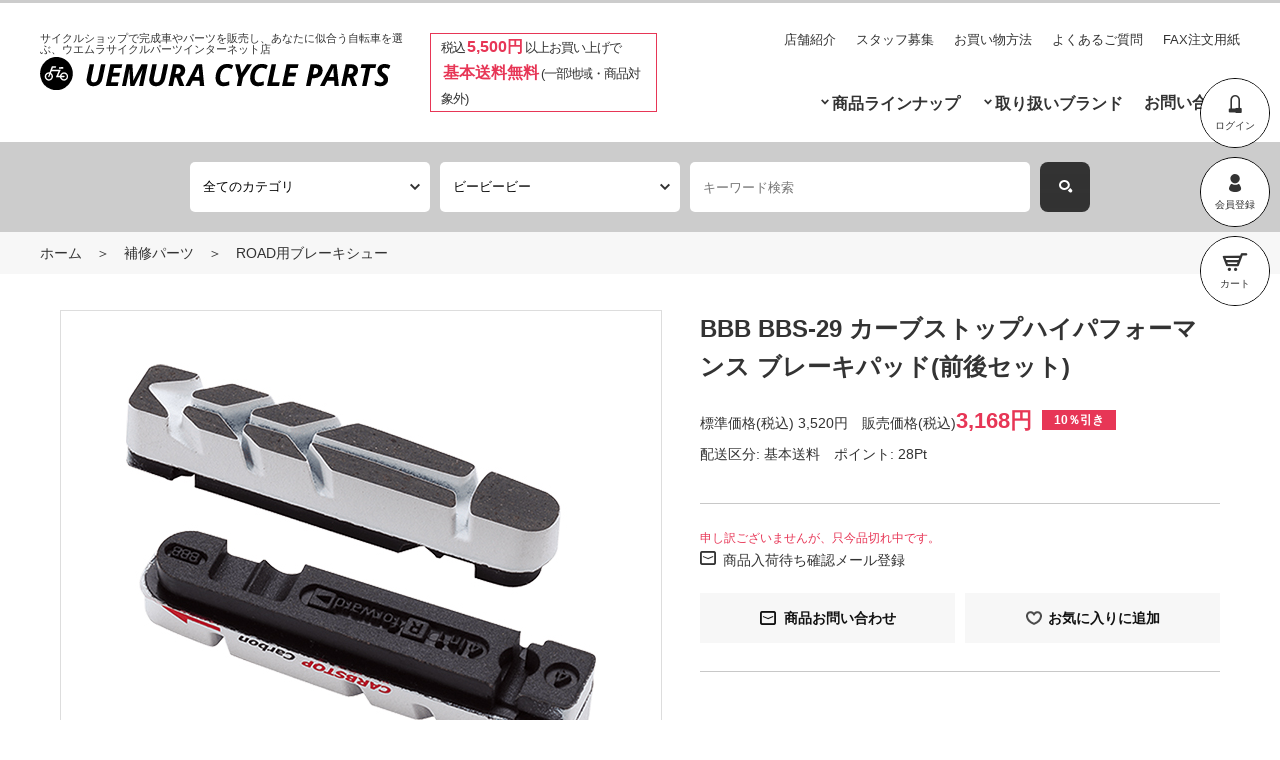

--- FILE ---
content_type: text/html; charset=UTF-8
request_url: https://uemura-cycle.com/products/detail.php?product_id=100192
body_size: 88173
content:
<!DOCTYPE html>
<html lang="ja">
<head>
<meta charset="utf-8">
<meta name="viewport" content="width=device-width,initial-scale=1.0">
<title>ウエムラサイクルパーツインターネット店 / BBB BBS-29 カーブストップハイパフォーマンス ブレーキパッド(前後セット)</title>
    <meta name="author" content="有限会社ウエムラサイクルパーツ" />
<link rel="shortcut icon" href="/user_data/packages/uemuracycle200/img/common/favicon.ico" />
<link rel="icon" type="image/vnd.microsoft.icon" href="/user_data/packages/uemuracycle200/img/common/favicon.ico" />
<link rel="stylesheet" href="/js/jquery.colorbox/colorbox.css" type="text/css" media="all" />
<link href="https://fonts.googleapis.com/css?family=Oswald" rel="stylesheet" />
<link rel="stylesheet" href="/user_data/packages/uemuracycle200/css/slick.css" type="text/css" media="all" />
<link rel="stylesheet" href="/user_data/packages/uemuracycle200/css/slick-theme.css" type="text/css" media="all" />
<link rel="stylesheet" href="/user_data/packages/uemuracycle200/css/style.css" type="text/css" media="all" />
    <link rel="stylesheet" href="/js/jquery.ui/theme/jquery.ui.core.css" type="text/css" media="all" />
    <link rel="stylesheet" href="/js/jquery.ui/theme/jquery.ui.tooltip.css" type="text/css" media="all" />
    <link rel="stylesheet" href="/js/jquery.ui/theme/jquery.ui.theme.css" type="text/css" media="all" />
<link rel="alternate" type="application/rss+xml" title="RSS" href="https://uemura-cycle.com/rss/" />
<!--[if lt IE 9]>
<script src="/js/jquery-1.11.1.min.js"></script>
<![endif]-->
<!--[if gte IE 9]><!-->
<script type="text/javascript" src="/js/jquery-2.1.1.min.js"></script>
<!--<![endif]-->
<script type="text/javascript" src="/js/eccube.js"></script>
<!-- #2342 次期メジャーバージョン(2.14)にてeccube.legacy.jsは削除予定.モジュール、プラグインの互換性を考慮して2.13では残します. -->
<script type="text/javascript" src="/js/eccube.legacy.js"></script>
<script type="text/javascript" src="/js/jquery.colorbox/jquery.colorbox-min.js"></script>

<script type="text/javascript" src="/user_data/packages/uemuracycle200/js/vendor.js"></script>
<script type="text/javascript" src="/user_data/packages/uemuracycle200/js/main.js"></script>

<script type="text/javascript">//<![CDATA[
    eccube.classCategories = {"__unselected":{"__unselected":{"name":"\u9078\u629e\u3057\u3066\u304f\u3060\u3055\u3044","product_class_id":"100192","product_type":"1"}},"__unselected2":{"#":{"classcategory_id2":"","name":"\u9078\u629e\u3057\u3066\u304f\u3060\u3055\u3044"},"#0":{"classcategory_id2":"0","name":" (\u54c1\u5207\u308c\u4e2d)","stock_find":false,"price01":"3,520","price02":"3,168","point":"28","product_code":"BBB-0000000119","product_class_id":"100192","product_type":"1"}}};function lnOnLoad()
        {}
    $(function(){
        lnOnLoad();
    });
//]]></script>


<!-- Global site tag (gtag.js) - Google Analytics -->
<script async src="https://www.googletagmanager.com/gtag/js?id=UA-11026091-1"></script>
<script async src="https://www.googletagmanager.com/gtag/js?id=UA-185246039-1"></script>
<script>
  window.dataLayer = window.dataLayer || [];
  function gtag(){dataLayer.push(arguments);}
  gtag('js', new Date());

  gtag('config', 'UA-11026091-1');
  gtag('config', 'UA-185246039-1');
</script>

</head>

<!-- ▼BODY部 スタート -->
<!-- site_main.tpl -->
<body class="LC_Page_Products_Detail"><noscript><p>JavaScript を有効にしてご利用下さい.</p></noscript><div class="frame_outer">
<!--header.tpl-->
<header id="global_header"><div class="sp_fixed"><div class="container" id="global_header_fixed"><div class="logo"><h1>サイクルショップで完成車やパーツを販売し、<br class="is_sp">あなたに似合う自転車を選ぶ、<br class="is_sp">ウエムラサイクルパーツインターネット店</h1><div class="image"><a href="https://uemura-cycle.com/" id="header-log"><img src="/user_data/packages/uemuracycle200/img/logo_black.svg" alt="ウエムラサイクルパーツインターネット店/商品詳細ページ" /></a></div></div><div class="campaign">税込<strong>5,500円</strong>以上お買い上げで<br><strong>基本送料無料</strong>(一部地域・商品対象外)</div><div id="hum_btn"></div><div class="navis" id="global_navis"><nav class="sub_navi"><ul>
	<li><a href="https://uemura-cycle.com/user_data/shop.php">店舗紹介</a></li>
	<li><a href="https://uemura-cycle.com/user_data/recruit.php">スタッフ募集</a></li>
	<li><a href="https://uemura-cycle.com/user_data/order.php">お買い物方法</a></li>
	<li><a href="https://uemura-cycle.com/user_data/faq.php">よくあるご質問</a></li>
	<li><a target="_blank" href="http://uemura-cycle.com/user_data/fax/fax.html">FAX注文用紙</a></li>
</ul></nav><div id="header_navi"><ul><li class="login"><a href="https://uemura-cycle.com/mypage/login.php"><span class="icon icon-login"></span><span class="title">ログイン</span></a></li><li class="entry"><a href="/entry/kiyaku.php"><span class="icon icon-mypage"></span><span class="title">会員登録</span></a></li><li class="cart"><a href="https://uemura-cycle.com/cart/"><span class="icon icon-cart"></span><span class="title">カート</span></a></li></ul></div><nav class="main_navi"><!-- main_navi.tpl -->
<ul>
	<li class="lineup"><a>商品ラインナップ</a><!-- mouse_over_lineup.tpl -->
<div id="mouse_over_lineup">
	<nav>
				<a href="https://uemura-cycle.com/user_data/category_1.php" class="item">
			<img src="/user_data/img/lineup_circle_icon/complete_bike.png" alt="完成車">
			<div class="text">
				<p class="en">COMPLETE BIKE</p>
				<p class="jp">完成車</p>
			</div>
		</a>

		<a href="https://uemura-cycle.com/user_data/category_2.php" class="item">
			<img src="/user_data/img/lineup_circle_icon/frame.png" alt="フレーム">
			<div class="text">
				<p class="en">FRAME</p>
				<p class="jp">フレーム</p>
			</div>
		</a>

		<a href="https://uemura-cycle.com/user_data/category_33.php" class="item">
			<img src="/user_data/img/lineup_circle_icon/road_parts.png" alt="ロード用パーツ">
			<div class="text">
				<p class="en">ROAD PARTS</p>
				<p class="jp">ロード用パーツ</p>
			</div>
		</a>

		<a href="https://uemura-cycle.com/user_data/category_34.php" class="item">
			<img src="/user_data/img/lineup_circle_icon/mtb_parts.png" alt="マウンテン用パーツ">
			<div class="text">
				<p class="en">MTB PARTS</p>
				<p class="jp">マウンテン用パーツ</p>
			</div>
		</a>

		<a href="https://uemura-cycle.com/user_data/category_35_1.php" class="item">
			<img src="/user_data/img/lineup_circle_icon/minivelo_parts.png" alt="小径車用パーツ">
			<div class="text">
				<p class="en">MINI VELO PARTS</p>
				<p class="jp">小径車用パーツ</p>
			</div>
		</a>

		<a href="https://uemura-cycle.com/user_data/category_35_2.php" class="item">
			<img src="/user_data/img/lineup_circle_icon/singlespeed_parts.png" alt="シングルスピードパーツ">
			<div class="text">
				<p class="en">SINGLE SPEED PARTS</p>
				<p class="jp">シングルスピードパーツ</p>
			</div>
		</a>

		<a href="https://uemura-cycle.com/user_data/category_4.php" class="item">
			<img src="/user_data/img/lineup_circle_icon/wheel.png" alt="ホイール関連">
			<div class="text">
				<p class="en">WHEEL</p>
				<p class="jp">ホイール関連</p>
			</div>
		</a>

		<a href="https://uemura-cycle.com/user_data/category_5.php#roadbike" class="item">
			<img src="/user_data/img/lineup_circle_icon/road_tire.png" alt="タイヤ〈ロード用〉">
			<div class="text">
				<p class="en">ROAD TIRE</p>
				<p class="jp">タイヤ〈ロード用〉</p>
			</div>
		</a>

		<a href="https://uemura-cycle.com/user_data/category_5.php#mountainbike" class="item">
			<img src="/user_data/img/lineup_circle_icon/mtb_tire.png" alt="タイヤ〈マウンテン用〉">
			<div class="text">
				<p class="en">MTB TIRE</p>
				<p class="jp">タイヤ〈マウンテン用〉</p>
			</div>
		</a>

		<a href="https://uemura-cycle.com/user_data/category_66.php" class="item">
			<img src="/user_data/img/lineup_circle_icon/minivelo_tire.png" alt="タイヤ〈小径車用〉">
			<div class="text">
				<p class="en">MINI VELO TIRE</p>
				<p class="jp">タイヤ〈小径車用〉</p>
			</div>
		</a>

		<a href="https://uemura-cycle.com/user_data/category_6.php" class="item">
			<img src="/user_data/img/lineup_circle_icon/saddle.png" alt="サドル">
			<div class="text">
				<p class="en">SADDLE</p>
				<p class="jp">サドル</p>
			</div>
		</a>

		<a href="https://uemura-cycle.com/user_data/category_11.php" class="item">
			<img src="/user_data/img/lineup_circle_icon/cycling_wear.png" alt="サイクルウェア">
			<div class="text">
				<p class="en">CYCLING WEAR</p>
				<p class="jp">サイクルウェア</p>
			</div>
		</a>

		<a href="https://uemura-cycle.com/user_data/category_9.php" class="item">
			<img src="/user_data/img/lineup_circle_icon/helmet.png" alt="ヘルメット">
			<div class="text">
				<p class="en">HELMET</p>
				<p class="jp">ヘルメット</p>
			</div>
		</a>

		<a href="https://uemura-cycle.com/user_data/category_10.php" class="item">
			<img src="/user_data/img/lineup_circle_icon/eye_wear.png" alt="アイウェア">
			<div class="text">
				<p class="en">EYE WEAR</p>
				<p class="jp">アイウェア</p>
			</div>
		</a>

		<a href="https://uemura-cycle.com/user_data/category_12.php" class="item">
			<img src="/user_data/img/lineup_circle_icon/shoes.png" alt="サイクルシューズ">
			<div class="text">
				<p class="en">SHOES</p>
				<p class="jp">サイクルシューズ</p>
			</div>
		</a>

		<a href="https://uemura-cycle.com/user_data/category_13.php" class="item">
			<img src="/user_data/img/lineup_circle_icon/cycling_bag.png" alt="バッグ・輪行袋">
			<div class="text">
				<p class="en">CYCLING BAG</p>
				<p class="jp">バッグ・輪行袋</p>
			</div>
		</a>

		<a href="https://uemura-cycle.com/user_data/category_7.php" class="item">
			<img src="/user_data/img/lineup_circle_icon/accessory.png" alt="アクセサリー全般">
			<div class="text">
				<p class="en">ACCESSORY</p>
				<p class="jp">アクセサリー全般</p>
			</div>
		</a>

		<a href="https://uemura-cycle.com/user_data/category_83_84_85.php" class="item">
			<img src="/user_data/img/lineup_circle_icon/light.png" alt="ライト">
			<div class="text">
				<p class="en">LIGHT</p>
				<p class="jp">ライト</p>
			</div>
		</a>

		<a href="https://uemura-cycle.com/user_data/category_190.php" class="item">
			<img src="/user_data/img/lineup_circle_icon/pump.png" alt="ポンプ">
			<div class="text">
				<p class="en">PUMP</p>
				<p class="jp">ポンプ</p>
			</div>
		</a>

		<a href="https://uemura-cycle.com/user_data/category_77.php" class="item">
			<img src="/user_data/img/lineup_circle_icon/cycling_meter.png" alt="サイクルコンピュータ">
			<div class="text">
				<p class="en">CYCLING METER</p>
				<p class="jp">サイクルコンピュータ</p>
			</div>
		</a>

		<a href="https://uemura-cycle.com/user_data/category_8.php" class="item">
			<img src="/user_data/img/lineup_circle_icon/trainer.png" alt="ホームトレーナー">
			<div class="text">
				<p class="en">TRAINER</p>
				<p class="jp">ホームトレーナー</p>
			</div>
		</a>

		<a href="https://uemura-cycle.com/user_data/category_14.php#chemical" class="item">
			<img src="/user_data/img/lineup_circle_icon/chemical.png" alt="ケミカル">
			<div class="text">
				<p class="en">CHEMICAL</p>
				<p class="jp">ケミカル</p>
			</div>
		</a>

		<a href="https://uemura-cycle.com/user_data/category_15.php" class="item">
			<img src="/user_data/img/lineup_circle_icon/repair_parts.png" alt="補修パーツ">
			<div class="text">
				<p class="en">REPAIR PARTS</p>
				<p class="jp">補修パーツ</p>
			</div>
		</a>

		<a href="https://uemura-cycle.com/user_data/category_14.php#bicycletools" class="item">
			<img src="/user_data/img/lineup_circle_icon/maintenance_tool.png" alt="工具（携帯工具）">
			<div class="text">
				<p class="en">MAINTENANCE TOOL</p>
				<p class="jp">工具（携帯工具）</p>
			</div>
		</a>

		<a href="https://uemura-cycle.com/user_data/category_16.php" class="item">
			<img src="/user_data/img/lineup_circle_icon/supliment.png" alt="ボディメンテナンス">
			<div class="text">
				<p class="en">SUPLIMENT</p>
				<p class="jp">ボディメンテナンス</p>
			</div>
		</a>

		<a href="https://uemura-cycle.com/products/list.php?mode=search&search_category_id=17" class="item">
			<img src="/user_data/img/lineup_circle_icon/price.png" alt="工賃">
			<div class="text">
				<p class="en">PRICE</p>
				<p class="jp">工賃</p>
			</div>
		</a>

		<a href="https://uemura-cycle.com/user_data/category_18.php" class="item">
			<img src="/user_data/img/lineup_circle_icon/sale.png" alt="セール">
			<div class="text">
				<p class="en">SALE</p>
				<p class="jp">セール</p>
			</div>
		</a>


	</nav>
</div></li>
	<li class="brand"><a href="https://uemura-cycle.com/user_data/brand_all.php">取り扱いブランド</a></li>
	<li><a href="https://uemura-cycle.com/contact/index.php">お問い合わせ</a></li>
</ul></nav></div></div></div><div id="header_search"><!-- ▼商品検索 -->
<form name="search_form" id="search_form" method="get" action="/products/list.php"><input type="hidden" name="mode" value="search" /><input type="hidden" name="search_category_id" value=""><div id="category_search" class="search_form-item"><select id="category_id_1" data-level="1" data-search-level="2" class="box145" ><option label="全てのカテゴリ" value="">全てのカテゴリ</option></select></div><div id="category_row_2" class="search_form-item category_search_sub" style="display: none;"><select id="category_id_2" data-level="2" data-search-level="3"></select></div><div id="category_row_3" class="search_form-item category_search_sub" style="display: none;"><select id="category_id_3" data-level="3" data-search-level="4"></select></div><div id="category_row_4" class="search_form-item category_search_sub" style="display: none;"><select id="category_id_4" data-level="4" data-search-level=""></select></div><div id="brand_search" class="search_form-item"><select name="search_maker_id" class="box145" ><option label="全てのブランド" value="">全てのブランド</option><option label="エリートホイール" value="605">エリートホイール</option>
<option label="ユーラック" value="604">ユーラック</option>
<option label="ウィンスペース" value="603">ウィンスペース</option>
<option label="ウナス" value="602">ウナス</option>
<option label="クリックバルブ" value="601">クリックバルブ</option>
<option label="ティーイーシーチェーン" value="600">ティーイーシーチェーン</option>
<option label="モラティー" value="599">モラティー</option>
<option label="ネペスト" value="598">ネペスト</option>
<option label="キャニオン" value="597">キャニオン</option>
<option label="オニキスレーシング" value="596">オニキスレーシング</option>
<option label="オーバーファースト" value="595">オーバーファースト</option>
<option label="ポートランドデザインワークス" value="594">ポートランドデザインワークス</option>
<option label="ミッション" value="593">ミッション</option>
<option label="ガルファー" value="592">ガルファー</option>
<option label="ピッコラ" value="590">ピッコラ</option>
<option label="ヴィアトップス" value="589">ヴィアトップス</option>
<option label="イオミック" value="588">イオミック</option>
<option label="ソフト99" value="587">ソフト99</option>
<option label="サイクプラス" value="585">サイクプラス</option>
<option label="キングケージ" value="584">キングケージ</option>
<option label="ホイールトップ" value="583">ホイールトップ</option>
<option label="イーエムサイクルズ" value="582">イーエムサイクルズ</option>
<option label="フジチカ" value="578">フジチカ</option>
<option label="カーボンドライジャパン" value="577">カーボンドライジャパン</option>
<option label="エスピーコネクト" value="576">エスピーコネクト</option>
<option label="浜理薬品栄養科学株式会社" value="572">浜理薬品栄養科学株式会社</option>
<option label="パッシエ" value="571">パッシエ</option>
<option label="マージーン" value="570">マージーン</option>
<option label="ビットリアシューズ" value="569">ビットリアシューズ</option>
<option label="マグオン" value="568">マグオン</option>
<option label="日邦電機株式会社" value="567">日邦電機株式会社</option>
<option label="アローホェア" value="566">アローホェア</option>
<option label="ネスト" value="563">ネスト</option>
<option label="ノグ" value="562">ノグ</option>
<option label="グッドイヤー" value="559">グッドイヤー</option>
<option label="タイヤグライダー" value="556">タイヤグライダー</option>
<option label="ソン ナベンダイナモ" value="553">ソン ナベンダイナモ</option>
<option label="ファベロ" value="552">ファベロ</option>
<option label="iGPスポーツ" value="551">iGPスポーツ</option>
<option label="チャプター2" value="549">チャプター2</option>
<option label="イコール" value="547">イコール</option>
<option label="コーダーブルーム" value="546">コーダーブルーム</option>
<option label="ダブルティービー" value="544">ダブルティービー</option>
<option label="クローダー" value="543">クローダー</option>
<option label="レーブ" value="542">レーブ</option>
<option label="シュアラスター" value="541">シュアラスター</option>
<option label="エムビーケー" value="539">エムビーケー</option>
<option label="ベスビー" value="537">ベスビー</option>
<option label="ブルボン" value="532">ブルボン</option>
<option label="モルテン" value="531">モルテン</option>
<option label="ニッコー" value="527">ニッコー</option>
<option label="ウエンドワックスワークス" value="526">ウエンドワックスワークス</option>
<option label="サリス" value="525">サリス</option>
<option label="日泉ケーブル" value="524">日泉ケーブル</option>
<option label="大久保製作所" value="523">大久保製作所</option>
<option label="エクスプローバ" value="517">エクスプローバ</option>
<option label="ウルフトゥース" value="516">ウルフトゥース</option>
<option label="タイヤキー" value="513">タイヤキー</option>
<option label="スーパービー" value="509">スーパービー</option>
<option label="ストロング" value="508">ストロング</option>
<option label="スミス" value="507">スミス</option>
<option label="サトリ" value="504">サトリ</option>
<option label="ライドオアシス" value="503">ライドオアシス</option>
<option label="リデア" value="502">リデア</option>
<option label="レックマウント" value="500">レックマウント</option>
<option label="パルミースポーツ" value="497">パルミースポーツ</option>
<option label="オルベア" value="495">オルベア</option>
<option label="オークリー" value="494">オークリー</option>
<option label="ノーブランド" value="493">ノーブランド</option>
<option label="ココロケア" value="486">ココロケア</option>
<option label="ギー" value="480">ギー</option>
<option label="ジャイアント" value="477">ジャイアント</option>
<option label="フィドロック" value="473">フィドロック</option>
<option label="イーエスアイグリップ" value="472">イーエスアイグリップ</option>
<option label="ドットアウト" value="471">ドットアウト</option>
<option label="ディーエムアール" value="470">ディーエムアール</option>
<option label="ダボス" value="469">ダボス</option>
<option label="チクロリネア" value="466">チクロリネア</option>
<option label="ケーンクリーク" value="465">ケーンクリーク</option>
<option label="アロフライ" value="460">アロフライ</option>
<option label="アイキャン" value="458">アイキャン</option>
<option label="ギザプロダクツ" value="456">ギザプロダクツ</option>
<option label="ギザプロダクツ" value="455">ギザプロダクツ</option>
<option label="ジップ" value="453">ジップ</option>
<option label="アールエイチプラス" value="452">アールエイチプラス</option>
<option label="ゼファール" value="451">ゼファール</option>
<option label="ズーニマル" value="449">ズーニマル</option>
<option label="ゼンティス" value="443">ゼンティス</option>
<option label="ウィッシュボーン" value="438">ウィッシュボーン</option>
<option label="ウェルゴ" value="435">ウェルゴ</option>
<option label="ワコーズ" value="433">ワコーズ</option>
<option label="ワフーフィットネス" value="432">ワフーフィットネス</option>
<option label="ビバ" value="429">ビバ</option>
<option label="ヴィットリア" value="428">ヴィットリア</option>
<option label="ビジョン" value="427">ビジョン</option>
<option label="ヴェノ" value="426">ヴェノ</option>
<option label="ヴェロフレックス" value="421">ヴェロフレックス</option>
<option label="ベロシティー" value="420">ベロシティー</option>
<option label="ファウデ" value="417">ファウデ</option>
<option label="ウベックス" value="415">ウベックス</option>
<option label="チューフォ" value="406">チューフォ</option>
<option label="トライゴン" value="402">トライゴン</option>
<option label="トピーク" value="399">トピーク</option>
<option label="トラディツィオーネ" value="398">トラディツィオーネ</option>
<option label="トーケン" value="396">トーケン</option>
<option label="ティーエヌアイ" value="395">ティーエヌアイ</option>
<option label="タイオガ" value="394">タイオガ</option>
<option label="タイム" value="393">タイム</option>
<option label="ティンバックツー" value="392">ティンバックツー</option>
<option label="トムソン" value="390">トムソン</option>
<option label="サーモス" value="387">サーモス</option>
<option label="ターン" value="385">ターン</option>
<option label="タテ" value="382">タテ</option>
<option label="タンゲ" value="381">タンゲ</option>
<option label="タックス" value="379">タックス</option>
<option label="タクリーノ" value="378">タクリーノ</option>
<option label="ティーエー" value="377">ティーエー</option>
<option label="ティーワン" value="376">ティーワン</option>
<option label="スイスストップ" value="375">スイスストップ</option>
<option label="スパカズ" value="371">スパカズ</option>
<option label="スギノ" value="370">スギノ</option>
<option label="スラム" value="368">スラム</option>
<option label="スポーツフル" value="363">スポーツフル</option>
<option label="スピードプレイ" value="361">スピードプレイ</option>
<option label="ソーヨー" value="359">ソーヨー</option>
<option label="エスケーエス" value="356">エスケーエス</option>
<option label="シリカ" value="352">シリカ</option>
<option label="シディ" value="350">シディ</option>
<option label="シマノプロ" value="349">シマノプロ</option>
<option label="シマノ" value="348">シマノ</option>
<option label="セラエスエムピー" value="343">セラエスエムピー</option>
<option label="セラロイヤル" value="342">セラロイヤル</option>
<option label="セライタリア" value="341">セライタリア</option>
<option label="セライタリア" value="340">セライタリア</option>
<option label="セラアナトミカ" value="338">セラアナトミカ</option>
<option label="スコット" value="337">スコット</option>
<option label="シーコン" value="336">シーコン</option>
<option label="シュワルベ" value="335">シュワルベ</option>
<option label="サンマルコ" value="332">サンマルコ</option>
<option label="ローター" value="328">ローター</option>
<option label="ロルフプリマ" value="326">ロルフプリマ</option>
<option label="ライジング" value="323">ライジング</option>
<option label="リクセンカウル" value="322">リクセンカウル</option>
<option label="リッチー" value="321">リッチー</option>
<option label="リドレー" value="320">リドレー</option>
<option label="レイノルズ" value="318">レイノルズ</option>
<option label="レスポ" value="315">レスポ</option>
<option label="レーコン" value="313">レーコン</option>
<option label="レースワン" value="311">レースワン</option>
<option label="キュービクル" value="310">キュービクル</option>
<option label="プロロゴ" value="307">プロロゴ</option>
<option label="プロファイルデザイン" value="306">プロファイルデザイン</option>
<option label="プレミア" value="305">プレミア</option>
<option label="プラクシスワークス" value="304">プラクシスワークス</option>
<option label="ピレリ" value="295">ピレリ</option>
<option label="パールイズミ" value="289">パールイズミ</option>
<option label="パークツール" value="288">パークツール</option>
<option label="パナレーサー" value="287">パナレーサー</option>
<option label="パルミー" value="286">パルミー</option>
<option label="オーストリッチ" value="280">オーストリッチ</option>
<option label="オルトリーブ" value="279">オルトリーブ</option>
<option label="ワンバイエス" value="276">ワンバイエス</option>
<option label="マルト" value="275">マルト</option>
<option label="オージーケーカブト" value="274">オージーケーカブト</option>
<option label="オーディーアイ" value="273">オーディーアイ</option>
<option label="ヌーボ" value="272">ヌーボ</option>
<option label="ノバテック" value="271">ノバテック</option>
<option label="ノーチューブス" value="270">ノーチューブス</option>
<option label="ニットー" value="268">ニットー</option>
<option label="ナリー二" value="263">ナリー二</option>
<option label="マックオフ" value="258">マックオフ</option>
<option label="ミスターコントロール" value="256">ミスターコントロール</option>
<option label="モーガンブルー" value="254">モーガンブルー</option>
<option label="三ヶ島" value="251">三ヶ島</option>
<option label="ミノウラ" value="250">ミノウラ</option>
<option label="マイクロクリアスポーツ" value="248">マイクロクリアスポーツ</option>
<option label="ミシュラン" value="247">ミシュラン</option>
<option label="ミケ" value="246">ミケ</option>
<option label="メット" value="244">メット</option>
<option label="メリダ" value="243">メリダ</option>
<option label="メイタン" value="242">メイタン</option>
<option label="マキシス" value="239">マキシス</option>
<option label="マビック" value="237">マビック</option>
<option label="マジィ" value="236">マジィ</option>
<option label="マジックワン" value="234">マジックワン</option>
<option label="ルック" value="230">ルック</option>
<option label="リザードスキンズ" value="229">リザードスキンズ</option>
<option label="リマール" value="228">リマール</option>
<option label="レザイン" value="225">レザイン</option>
<option label="ルコックスポルティフ" value="223">ルコックスポルティフ</option>
<option label="レーザー" value="222">レーザー</option>
<option label="ラピエール" value="221">ラピエール</option>
<option label="クレ" value="220">クレ</option>
<option label="クリプトナイト" value="217">クリプトナイト</option>
<option label="ケイエムシー" value="213">ケイエムシー</option>
<option label="キンリン" value="212">キンリン</option>
<option label="ケーエッジ" value="209">ケーエッジ</option>
<option label="ケーシーエヌシー" value="208">ケーシーエヌシー</option>
<option label="カスク" value="207">カスク</option>
<option label="カーマー" value="205">カーマー</option>
<option label="カロイ" value="204">カロイ</option>
<option label="イズミ" value="199">イズミ</option>
<option label="アイティーエム" value="198">アイティーエム</option>
<option label="アイエスエム" value="197">アイエスエム</option>
<option label="アイアールシー" value="196">アイアールシー</option>
<option label="イノテック" value="192">イノテック</option>
<option label="井村屋" value="189">井村屋</option>
<option label="イベラ" value="186">イベラ</option>
<option label="ホーザン" value="183">ホーザン</option>
<option label="ホシスポーク" value="182">ホシスポーク</option>
<option label="エイチケーケー" value="181">エイチケーケー</option>
<option label="ヒラメ" value="180">ヒラメ</option>
<option label="ヘッド" value="177">ヘッド</option>
<option label="ハッタ" value="176">ハッタ</option>
<option label="グランジ" value="171">グランジ</option>
<option label="ゴールドウィン" value="168">ゴールドウィン</option>
<option label="グリコ" value="166">グリコ</option>
<option label="ギザプロダクツ" value="165">ギザプロダクツ</option>
<option label="ジーヨ" value="164">ジーヨ</option>
<option label="ジロ" value="163">ジロ</option>
<option label="ジオス" value="162">ジオス</option>
<option label="ジアックス" value="158">ジアックス</option>
<option label="ガーミン" value="156">ガーミン</option>
<option label="ガンウェル" value="154">ガンウェル</option>
<option label="フルクラム" value="152">フルクラム</option>
<option label="フジ" value="151">フジ</option>
<option label="エフエスエー" value="150">エフエスエー</option>
<option label="フィジーク" value="143">フィジーク</option>
<option label="フィニッシュライン" value="142">フィニッシュライン</option>
<option label="ファストフォワード" value="140">ファストフォワード</option>
<option label="フェルト" value="139">フェルト</option>
<option label="フィードバックスポーツ" value="138">フィードバックスポーツ</option>
<option label="エバーズ" value="135">エバーズ</option>
<option label="エルゴン" value="130">エルゴン</option>
<option label="エンヴィ" value="129">エンヴィ</option>
<option label="エリート" value="125">エリート</option>
<option label="エフェットマリポーザ" value="124">エフェットマリポーザ</option>
<option label="イーストン" value="120">イーストン</option>
<option label="ディズナ" value="119">ディズナ</option>
<option label="ディーティースイス" value="117">ディーティースイス</option>
<option label="ダイアコンペ" value="110">ダイアコンペ</option>
<option label="ドイター" value="108">ドイター</option>
<option label="デローザ" value="107">デローザ</option>
<option label="デルタ" value="106">デルタ</option>
<option label="ディフィート" value="105">ディフィート</option>
<option label="デダチャイ" value="104">デダチャイ</option>
<option label="デダ" value="103">デダ</option>
<option label="ダッシュサイクルズ" value="102">ダッシュサイクルズ</option>
<option label="ダホン" value="101">ダホン</option>
<option label="サイクルプロ" value="98">サイクルプロ</option>
<option label="クロップス" value="95">クロップス</option>
<option label="クランクブラザーズ" value="92">クランクブラザーズ</option>
<option label="コラテック" value="91">コラテック</option>
<option label="コントロールテック" value="89">コントロールテック</option>
<option label="コンチネンタル" value="88">コンチネンタル</option>
<option label="コルナゴ" value="86">コルナゴ</option>
<option label="チネリ" value="82">チネリ</option>
<option label="クリスキング" value="81">クリスキング</option>
<option label="チャレンジ" value="78">チャレンジ</option>
<option label="サーベロ" value="77">サーベロ</option>
<option label="セラミックスピード" value="76">セラミックスピード</option>
<option label="キャットアイ" value="73">キャットアイ</option>
<option label="カステリ" value="72">カステリ</option>
<option label="カンパニョーロ" value="67">カンパニョーロ</option>
<option label="キャメルバック" value="66">キャメルバック</option>
<option label="シースリーフィット" value="65">シースリーフィット</option>
<option label="ブライトン" value="64">ブライトン</option>
<option label="ブルックス" value="63">ブルックス</option>
<option label="ブロンプトン" value="62">ブロンプトン</option>
<option label="ブリヂストン" value="61">ブリヂストン</option>
<option label="ベックオン" value="59">ベックオン</option>
<option label="ボレー" value="57">ボレー</option>
<option label="ビーエムシー" value="56">ビーエムシー</option>
<option label="ブラックバーン" value="54">ブラックバーン</option>
<option label="バイクハンド" value="50">バイクハンド</option>
<option label="ビアンキ" value="45">ビアンキ</option>
<option label="ベル" value="43">ベル</option>
<option label="ビービービー" value="40">ビービービー</option>
<option label="バッソ" value="34">バッソ</option>
<option label="エヴァディオ" value="32">エヴァディオ</option>
<option label="アスチュート" value="30">アスチュート</option>
<option label="アソス" value="29">アソス</option>
<option label="アスセイバーズ" value="28">アスセイバーズ</option>
<option label="アピス" value="23">アピス</option>
<option label="アピデュラ" value="22">アピデュラ</option>
<option label="アンカー" value="20">アンカー</option>
<option label="アリゲーター" value="17">アリゲーター</option>
<option label="アレックスリム" value="15">アレックスリム</option>
<option label="アキワールド" value="14">アキワールド</option>
<option label="アデプト" value="10">アデプト</option>
<option label="アブス" value="6">アブス</option>
<option label="スリーティー" value="3">スリーティー</option>
</select></div><div id="keyword_search" class="search_form-item"><input type="text" name="search_name" class="box140" maxlength="50" value="" placeholder="キーワード検索" /><button name="search"></button></div></form><script type="text/javascript">var isSearchMaker = false;</script>

<script type="text/javascript">
	$(function(){
							sessionStorage.setItem('uemura_search_maker_id',40);
										
		if(sessionStorage.getItem('uemura_search_category_id')) {
			getMakerList(sessionStorage.getItem('uemura_search_category_id'));
			$('[name="search_category_id"]').val(sessionStorage.getItem('uemura_search_category_id'));
		}else{
			getMakerList(0);
		}

		if (isSearchMaker == false) {
			if(sessionStorage.getItem('uemura_search_maker_id')) {
				getCategoryList(sessionStorage.getItem('uemura_search_maker_id'));
				$('[name="search_maker_id"]').val(sessionStorage.getItem('uemura_search_maker_id'));
			}
		}

		var cateItem1 = sessionStorage.getItem('uemura_search_category_id_level1');
		var cateItem2 = sessionStorage.getItem('uemura_search_category_id_level2');
		var cateItem3 = sessionStorage.getItem('uemura_search_category_id_level3');
		var cateItem4 = sessionStorage.getItem('uemura_search_category_id_level4');

		$('#category_row_2').hide();
		$('#category_row_3').hide();
		$('#category_row_4').hide();
		getCategoryList(0, 1 ,0);
		if (cateItem1 != '' && cateItem1 != 'null' && cateItem1 != null) {
			$('#category_id_1').val(cateItem1);
			getCategoryList(
				sessionStorage.getItem('uemura_search_maker_id'),
				2,
				cateItem1);
		}
		if (cateItem2 != '' && cateItem2 != 'null' && cateItem2 != null) {
			$('#category_id_2').val(cateItem2);
			getCategoryList(
				sessionStorage.getItem('uemura_search_maker_id'),
				3,
				cateItem2);
		}
		if (cateItem3 != '' && cateItem3 != 'null' && cateItem3 != null) {
			$('#category_id_3').val(cateItem3);
			getCategoryList(
				sessionStorage.getItem('uemura_search_maker_id'),
				4,
				sessionStorage.getItem('uemura_search_category_id_level3'));
		}
		if (cateItem4 != '' && cateItem4 != 'null' && cateItem4 != null) {
			$('#category_id_4').val(cateItem4);
		}

		if(sessionStorage.getItem('uemura_search_name')) {
			$('[name="search_name"]').val(sessionStorage.getItem('uemura_search_name'));
		}

		$('#search_form').submit(function(){
			sessionStorage.setItem('uemura_search_category_id_level1', $('#category_id_1').val());
			sessionStorage.setItem('uemura_search_category_id_level2', $('#category_id_2').val() ? $('#category_id_2').val() : '');
			sessionStorage.setItem('uemura_search_category_id_level3', $('#category_id_3').val() ? $('#category_id_3').val() : '');
			sessionStorage.setItem('uemura_search_category_id_level4', $('#category_id_4').val() ? $('#category_id_4').val() : '');
			sessionStorage.setItem('uemura_search_category_id', $('[name="search_category_id"]').val());
			sessionStorage.setItem('uemura_search_maker_id', $('[name="search_maker_id"]').val());
			sessionStorage.setItem('uemura_search_name', $('[name="search_name"]').val());
		});

		$('[name="search_maker_id"').change(function(){
			if ($('#category_id_1').val() == '') {
				getCategoryList($(this).val(), 1, 0);
			} else if ($('#category_id_2').val() == '') {
				getCategoryList($(this).val(), 2, $('#category_id_1').val());
			}
		});

		$('[id^=category_id]').on('change',function(){
			var level = $(this).data('level');
			var searchCateId = "";
			if ($(this).val() != '') {
				$(this).addClass('is-changed');
			} else {
				$(this).removeClass('is-changed');
			}
			if(level == 1 || $(this).val() != '') {
				$('[name="search_category_id"]').val($(this).val());
				searchDateId = $(this).val();
			}else{
				//2階層目以降で「全てのカテゴリー」を選択されたときは 前の階層のIDを保持し、次の階層以降のプルダウンメニューを消す
				$('[name="search_category_id"]').val($('#category_id_' + (level - 1)).val());
				searchDateId = $('#category_id_' + (level - 1)).val();
			}
			getCategoryList($('[name="search_maker_id"]').val(), $(this).data('search-level'), $(this).val());
			getMakerList(searchDateId);
		});

		function getCategoryList(search_maker_id, level, parent_category_id){
			if (level == "") return;
			cc = $('#category_id_'+level).val();
			if (parent_category_id == '' && level != 1) {
				for(i=level ; i<=4 ; i++) {
					$('#category_row_' + i).hide();
					$('#category_id_'+i).html('');
					$('#category_id_'+i).val('');
				}
				return;
			}
			$.ajax({
				url: 'https://uemura-cycle.com///api/json.php',
				type:'GET',
				async: false,
				data:{
					'Operation': 'GetCategoryListInMaker', 
					'Service': 'none',
					'search_maker_id': '',
					'parent_category_id': parent_category_id ? parent_category_id : 0,
				},
				success:function(data){
					if(data.GetCategoryListInMaker.category_list.length == 0 ) {
						console.log(level);
						for(i=level ; i<=4 ; i++) {
							$('#category_row_' + i).hide();
							$('#category_id_'+i).html('');
							$('#category_id_'+i).val('');
						}
					} else {
						var html = '<option label="全てのカテゴリ" value="">全てのカテゴリ</option>';
						data.GetCategoryListInMaker.category_list.forEach(function(d){
							if(d.level == level) {
								html += '<option value="' + d.category_id + '">' + d.category_name + '</option>';
							}
						});
						$('#category_id_' + level).html(html);
						$('#category_row_' + level).show();
						for(i=level+1 ; i<=4 ; i++) {
							$('#category_row_' + i).hide();
							$('#category_id_'+i).html('');
							$('#category_id_'+i).val('');
						}
						$('#category_id_'+level).val('');
					}
				}
			});
		};

		function getMakerList(search_category_id){
			mc = $('[name="search_maker_id"]').val();
			$.ajax({
				url: 'https://uemura-cycle.com///api/json.php',
				type:'GET',
				async: false,
				data:{
					'Operation': 'GetMakerListInCategory', 
					'Service': 'none',
					'search_category_id': search_category_id,
				},
				success:function(data){
					var makerVal = "";
					html = '<option label="全てのブランド" value="">全てのブランド</option>';
					data.GetMakerListInCategory.maker_list.forEach(function(d){
						if (mc == d.maker_id) makerVal = mc;
						html += '<option label="' + d.name + '" value="' + d.maker_id + '">' + d.name + '</option>';
					});
					$('[name="search_maker_id"]').html(html);
					$('[name="search_maker_id"]').val(makerVal);
				}
			});
		};
	});
</script><!-- ▲商品検索 --></div><ul></ul><nav id="breadcrumb"><ol class="clearfix"><li><a href="https://uemura-cycle.com/">ホーム</a></li><li><a href="/products/list.php?search_category_id=15">補修パーツ</a></li><li><a href="/products/list.php?search_category_id=215">ROAD用ブレーキシュー</a></li></ol></nav></header><script type="text/javascript">$(function(){$("#header-log").click(function(){sessionStorage.setItem('uemura_search_category_id', '');sessionStorage.setItem('uemura_search_category_id_level1', '');sessionStorage.setItem('uemura_search_category_id_level2', '');sessionStorage.setItem('uemura_search_category_id_level3', '');sessionStorage.setItem('uemura_search_maker_id', '');sessionStorage.setItem('uemura_search_name', '');});});</script><div id="container"><div id="main_column" class="colnum1"><!-- ▼メイン -->
                
<script type="text/javascript">//<![CDATA[
	// 規格2に選択肢を割り当てる。
	function fnSetClassCategories(form, classcat_id2_selected) {
		var $form = $(form);
		var product_id = $form.find('input[name=product_id]').val();
		var $sele1 = $form.find('select[name=classcategory_id1]');
		var $sele2 = $form.find('select[name=classcategory_id2]');
		eccube.setClassCategories($form, product_id, $sele1, $sele2, classcat_id2_selected);
	}
//]]></script>

<section id="undercolumn" class="container">
	<header></header>
	<form name="form1" id="form1" method="post" action="?">
		<input type="hidden" name="transactionid" value="ebeec7426aec0e74679c2b8441a95cb066c17f55" />

		<div id="detailarea" class="indent">
			<div id="overview">
				<div class="gallery">
					<div class="main_image">
																			<a
								href="#expansion-content"
								class="expansion"
								target="_blank"
							>
														<img src="/upload/save_image/04181019_5ad69d3405d6b.jpg" alt="BBB BBS-29 カーブストップハイパフォーマンス ブレーキパッド(前後セット)" name="remote_image" id="remote_image"/>
								<p></p>
													</a>
											</div>
					<div style="display: none;">
						<div id="expansion-content" style="text-align:center">
							<img src="/upload/save_image/04181019_5ad69d3405d6b.jpg" alt="BBB BBS-29 カーブストップハイパフォーマンス ブレーキパッド(前後セット)" name="remote_image" id="remote_image"/>
							<p style="text-align:center;"></p>
						</div>
					</div>
					<!-- /main_image -->

									</div>

				<div id="detailrightbloc">
					<!--▼商品ステータス-->
															<!--▲商品ステータス-->
					<h2>BBB BBS-29 カーブストップハイパフォーマンス ブレーキパッド(前後セット)</h2>
											<div class="prices">
							<!--★通常価格★-->
															<dl class="normal_price">
									<dt>標準価格(税込)</dt>
									<dd class="price" id="recommended-retail-price">
										3,520円
									</dd>
								</dl>
																																						<dl class="member_price">
									<dt>販売価格(税込)</dt><dd class="price" id="purchase-price">3,168円<span class="off_number">10％引き</span></dd>
								</dl>
							
							<input type="hidden" name="price" data-default-value="3168" value="3168">

																					
							<div class="prices-other">
								<!--★配送区分★-->
																<dl class="deliv" >
									<dt>配送区分:</dt>
									<dd>基本送料</dd>
								</dl>
								<!--★ポイント★-->
																	<dl class="point">
										<dt>ポイント:</dt>
										<dd id="point_default">28Pt</dd>
									</dl>
																								</div>

						</div>

						<!--▼買い物カゴ-->
						<div class="cart_area">
																						
																						
							<input type="hidden" name="mode" value="cart" />
							<input type="hidden" name="original_product_id" value="100192" />
							<input type="hidden" name="product_id" value="100192"/>
							<input type="hidden" name="product_class_id" id="product_class_id" value="100192"/>
							<input type="hidden" name="is_single_product_class_idporduct" value="1" /> 
							<input type="hidden" name="favorite_product_id" value="" />
														
																													<div class="quantity" style="display:none">
									<dl>
										<dt>個数</dt>
										<dd><input type="number" class="box60" name="quantity" value="1" maxlength="9" style="" />
																					</dd>
									</dl>
								</div>
								<div class="cartin">
									<div class="cartin_btn">
										<div id="cartbtn_default" style="display:none">
											<!--★カゴに入れる★-->
																							<a class="btn" href="javascript:void(document.form1.submit())">カートに入れる</a>
																					</div>
									</div>
								</div>
								<div class="attention" id="cartbtn_dynamic" >
																			<div class="attention">申し訳ございませんが、只今品切れ中です。</div>
																		<div class="confirmation_mail"><a href="#">商品入荷待ち確認メール登録</a></div>
								</div>
														<ul class="productContantFavorite">
								<li class="productContantFavorite-item">
									<span class="attention" id="product_contact_err"></span><br/>
									<a href="#" class="productContantFavorite-contact" id="product_contact">商品お問い合わせ</a>
								</li>
								<!--★お気に入り登録★-->
																	<li class="productContantFavorite-item">
										<span class="attention" id="product_contact_err"></span><br/>
										<a href="https://uemura-cycle.com/entry/kiyaku.php" class="favorite_btn-add productContantFavorite-favorite">お気に入りに追加</a>
									</li>
															</ul>
						</div>
<!--<div style='padding:10px; padding-bottom:2px;text-align:left'><img src="/user_data/packages/uemuracycle200/img/x400100.jpg" alt=" "></div>-->
						<!--▲買い物カゴ-->
									</div>

			</div>


			<!--★詳細メインコメント★-->
			<div class="main_comment">
									<img src="/user_data/packages/uemuracycle200/img/maker_logo/bbb.png" alt="ビービービー">
								<table width='540' border='0' cellspacing='0' cellpadding='0'>
<tr>
<td><div class='title' style='border-bottom-style:dashed;border-bottom-width:0px;padding:10px;font-size:16px;font-weight:bold;line-height:18px;'> 
BBB BBS-29 カーブストップハイパフォーマンス ブレーキパッド</div></td></tr>
<tr><td>
<div class='copy' style='padding:10px; font-size:12px; line-height:18px; '>
	・シュー裏面の4-in-1バックデザインで次のモデルと互換性有 : シマノ、スラム、カンパニョーロ、BBBクロスストップ、 BBBテックストップ。<br>
・特殊コンパウンド使用で従来のパッドと比較し高制動力と非常に高い耐久性。<br>
・過熱を防止し過酷な環境でも高い制動力を発揮。<br>
・制動面へのブレーキダスト残留を防止。<br>
・自転車1台分(前後分)セット。
</div>
</td></tr>
<tr>
  <td>
<table width='540' border='0' cellpadding='0' cellspacing='1' bgcolor='#666666'>
<tr>
  <td bgcolor='#CCCCCC' style='padding:5px;font-size:12px;text-align:center;'><strong>商品コード</strong></td>
  <td bgcolor='#CCCCCC' style='padding:5px;font-size:12px;text-align:center;'><strong>適合</strong></td>
  <td bgcolor='#CCCCCC' style='padding:5px;font-size:12px;text-align:center;'>カラー</td>
  <td bgcolor='#CCCCCC' style='padding:5px;font-size:12px;text-align:center;'>内容</td>
  </tr>
<tr>
  <td bgcolor='#FFFFFF' style='padding:5px;font-size:12px;text-align:center;'>205125 </td>
  <td bgcolor='#FFFFFF' style='padding:5px;font-size:12px;text-align:center;line-height:18px;'> シマノ、スラム、カンパニョーロ、<br>
    BBBクロスストップ、 BBBテックストップ</td>
  <td bgcolor='#FFFFFF' style='padding:5px;font-size:12px;text-align:center;'>カーボングレー</td>
  <td bgcolor='#FFFFFF' style='padding:5px;font-size:12px;text-align:center;'>4個1組</td>
</tr>
</table>
<BR/>
<table width='100%' border='0' cellpadding='0' cellspacing='1' style='background-color:#e3e1d1;'>
<tr>
<td width='100' style='padding:10px;font-size:12px;text-align:center; background-color:#f8f7f0;'>※</td>
<td style='padding:10px;font-size:12px;text-align:left; background-color:#f2f2f2;'>定価・販売価格、商品仕様等は予告無く変更される場合がございますので予めご了承下さい。</td>
</tr>
</table>
</td>
</tr>
</table>
				

			</div>
		</div>
	</form>

</section>


	<section class="related_products">
		<header>
			<h2>この商品を購入のお客様はこんな商品を買っています</h2>
		</header>
		<div class="related_products_slider slider sliderBtnWrap">
			<div class="container sliderWrap">
												<div class="item">
						<div class="image">
							<a href="/products/detail.php?product_id=75885"><img src="/upload/save_image/84984_list.png" alt="PEARLIZUMI(パールイズミ) 6001 ウィンドブレーク ハンディ タイツ 1.ブラック" /></a>
						</div>
						<div class="text">
							<h3><a href="/products/detail.php?product_id=75885">PEARLIZUMI(パールイズミ) 6001 ウィンドブレーク ハンディ タイツ 1.ブラック</a></h3>
							<p class="sale_price">
								販売価格(税込)： <span class="price">12,144 円</span>
							</p>
							<p class="mini comment"></p>
						</div>
					</div>
																<div class="item">
						<div class="image">
							<a href="/products/detail.php?product_id=76085"><img src="/upload/save_image/85190_list.png" alt="PEARLIZUMI(パールイズミ) 7906 ウィンドブレーク サーモ シューズカバー 0度対応 4.ブラック" /></a>
						</div>
						<div class="text">
							<h3><a href="/products/detail.php?product_id=76085">PEARLIZUMI(パールイズミ) 7906 ウィンドブレーク サーモ シューズカバー..</a></h3>
							<p class="sale_price">
								販売価格(税込)： <span class="price">6,441 円</span>
							</p>
							<p class="mini comment"></p>
						</div>
					</div>
																<div class="item">
						<div class="image">
							<a href="/products/detail.php?product_id=79396"><img src="/upload/save_image/32176_list.png" alt="TUFO S3 PRO チューブラー 21mm 700C" /></a>
						</div>
						<div class="text">
							<h3><a href="/products/detail.php?product_id=79396">TUFO S3 PRO チューブラー 21mm 700C</a></h3>
							<p class="sale_price">
								販売価格(税込)： <span class="price">6,930 円</span>
							</p>
							<p class="mini comment"></p>
						</div>
					</div>
																<div class="item">
						<div class="image">
							<a href="/products/detail.php?product_id=82615"><img src="/upload/save_image/91674_list.png" alt="OGK KABUTO(オージーケーカブト) AERO-R2（エアロアールツー）エアロロード ヘルメット" /></a>
						</div>
						<div class="text">
							<h3><a href="/products/detail.php?product_id=82615">OGK KABUTO(オージーケーカブト) AERO-R2（エアロアールツー）エアロロード..</a></h3>
							<p class="sale_price">
								販売価格(税込)： <span class="price">22,000 円</span>
							</p>
							<p class="mini comment"></p>
						</div>
					</div>
																<div class="item">
						<div class="image">
							<a href="/products/detail.php?product_id=83299"><img src="/upload/save_image/92376_list.png" alt="FSA(エフエスエー) SL-K ITC Di2PS シートポスト" /></a>
						</div>
						<div class="text">
							<h3><a href="/products/detail.php?product_id=83299">FSA(エフエスエー) SL-K ITC Di2PS シートポスト</a></h3>
							<p class="sale_price">
								販売価格(税込)： <span class="price">16,236 円</span>
							</p>
							<p class="mini comment"></p>
						</div>
					</div>
																<div class="item">
						<div class="image">
							<a href="/products/detail.php?product_id=97551"><img src="/upload/save_image/37723_list.png" alt="TUFO S33 PRO チューブラー 21/24mm 700C" /></a>
						</div>
						<div class="text">
							<h3><a href="/products/detail.php?product_id=97551">TUFO S33 PRO チューブラー 21/24mm 700C</a></h3>
							<p class="sale_price">
								販売価格(税込)： <span class="price">5,346 円</span>
							</p>
							<p class="mini comment"></p>
						</div>
					</div>
																<div class="item">
						<div class="image">
							<a href="/products/detail.php?product_id=100658"><img src="/upload/save_image/03281530_5c9c6a164acda.jpg" alt="BRIDGESTONE EXTENZA 軽量チューブ(700×18-25C・48mm)" /></a>
						</div>
						<div class="text">
							<h3><a href="/products/detail.php?product_id=100658">BRIDGESTONE EXTENZA 軽量チューブ(700×18-25C・48mm)</a></h3>
							<p class="sale_price">
								販売価格(税込)： <span class="price">880 円</span>
							</p>
							<p class="mini comment"></p>
						</div>
					</div>
																<div class="item">
						<div class="image">
							<a href="/products/detail.php?product_id=100848"><img src="/upload/save_image/06151628_51bc179c44289.jpg" alt="CATEYE(キャットアイ) #160-3595 装着ベルト" /></a>
						</div>
						<div class="text">
							<h3><a href="/products/detail.php?product_id=100848">CATEYE(キャットアイ) #160-3595 装着ベルト</a></h3>
							<p class="sale_price">
								販売価格(税込)： <span class="price">1,650 円</span>
							</p>
							<p class="mini comment"></p>
						</div>
					</div>
																<div class="item">
						<div class="image">
							<a href="/products/detail.php?product_id=101295"><img src="/upload/save_image/03181646_56ebb23b27168.jpg" alt="Deda(デダ) バーテープ" /></a>
						</div>
						<div class="text">
							<h3><a href="/products/detail.php?product_id=101295">Deda(デダ) バーテープ</a></h3>
							<p class="sale_price">
								販売価格(税込)： <span class="price">1,647 円</span>
							</p>
							<p class="mini comment"></p>
						</div>
					</div>
																<div class="item">
						<div class="image">
							<a href="/products/detail.php?product_id=102106"><img src="/upload/save_image/02231216_56cbcf16d8bfd.jpg" alt="FINISH-LINE 1ステップ クリーナー and ルブリカント 120ml ボトル" /></a>
						</div>
						<div class="text">
							<h3><a href="/products/detail.php?product_id=102106">FINISH-LINE 1ステップ クリーナー and ルブリカント 120ml ボトル</a></h3>
							<p class="sale_price">
								販売価格(税込)： <span class="price">1,496 円</span>
							</p>
							<p class="mini comment"></p>
						</div>
					</div>
																<div class="item">
						<div class="image">
							<a href="/products/detail.php?product_id=102107"><img src="/upload/save_image/02231158_56cbcac3eaf65.jpg" alt="FINISH-LINE セラミック ワックス チェーン ルーブ 60ml ボトル" /></a>
						</div>
						<div class="text">
							<h3><a href="/products/detail.php?product_id=102107">FINISH-LINE セラミック ワックス チェーン ルーブ 60ml ボトル</a></h3>
							<p class="sale_price">
								販売価格(税込)： <span class="price">1,126 円</span>
							</p>
							<p class="mini comment"></p>
						</div>
					</div>
																<div class="item">
						<div class="image">
							<a href="/products/detail.php?product_id=102109"><img src="/upload/save_image/02231144_56cbc793b3cb5.jpg" alt="FINISH-LINE セラミック ウェット チェーン ルーブ 60ml ボトル" /></a>
						</div>
						<div class="text">
							<h3><a href="/products/detail.php?product_id=102109">FINISH-LINE セラミック ウェット チェーン ルーブ 60ml ボトル</a></h3>
							<p class="sale_price">
								販売価格(税込)： <span class="price">1,126 円</span>
							</p>
							<p class="mini comment"></p>
						</div>
					</div>
																<div class="item">
						<div class="image">
							<a href="/products/detail.php?product_id=102786"><img src="/upload/save_image/03051920_5a9d19e24e8d6.jpg" alt="HIRAME (ヒラメ) ポンプヘッド(縦型)" /></a>
						</div>
						<div class="text">
							<h3><a href="/products/detail.php?product_id=102786">HIRAME (ヒラメ) ポンプヘッド(縦型)</a></h3>
							<p class="sale_price">
								販売価格(税込)： <span class="price">4,681 円</span>
							</p>
							<p class="mini comment"></p>
						</div>
					</div>
																<div class="item">
						<div class="image">
							<a href="/products/detail.php?product_id=104255"><img src="/upload/save_image/20135_list.png" alt="OGK(オージーケー) BT-03 カーボンタイプバーテープ" /></a>
						</div>
						<div class="text">
							<h3><a href="/products/detail.php?product_id=104255">OGK(オージーケー) BT-03 カーボンタイプバーテープ</a></h3>
							<p class="sale_price">
								販売価格(税込)： <span class="price">2,492 円</span>
							</p>
							<p class="mini comment"></p>
						</div>
					</div>
																<div class="item">
						<div class="image">
							<a href="/products/detail.php?product_id=105163"><img src="/upload/save_image/05281834_574966256bedb.jpg" alt="Shimano(シマノ) SPD-SL用 ロード用 クリートセット" /></a>
						</div>
						<div class="text">
							<h3><a href="/products/detail.php?product_id=105163">Shimano(シマノ) SPD-SL用 ロード用 クリートセット</a></h3>
							<p class="sale_price">
								販売価格(税込)： <span class="price">2,250 円</span>
							</p>
							<p class="mini comment"></p>
						</div>
					</div>
																<div class="item">
						<div class="image">
							<a href="/products/detail.php?product_id=105254"><img src="/upload/save_image/08031015_4c576dc04c89e.jpg" alt="Shimano(シマノ) Di2 SM-BTR1 バッテリー" /></a>
						</div>
						<div class="text">
							<h3><a href="/products/detail.php?product_id=105254">Shimano(シマノ) Di2 SM-BTR1 バッテリー</a></h3>
							<p class="sale_price">
								販売価格(税込)： <span class="price">10,397 円</span>
							</p>
							<p class="mini comment"></p>
						</div>
					</div>
																<div class="item">
						<div class="image">
							<a href="/products/detail.php?product_id=106245"><img src="/upload/save_image/04111348_4f850d020fb28.jpg" alt="THOMSON(トムソン) ELITE SEATPOST(ブラック)" /></a>
						</div>
						<div class="text">
							<h3><a href="/products/detail.php?product_id=106245">THOMSON(トムソン) ELITE SEATPOST(ブラック)</a></h3>
							<p class="sale_price">
								販売価格(税込)： <span class="price">11,902 円</span>
							</p>
							<p class="mini comment"></p>
						</div>
					</div>
																<div class="item">
						<div class="image">
							<a href="/products/detail.php?product_id=108293"><img src="/upload/save_image/07091613_559e1f0f331ab.jpg" alt="WAKOS(ワコーズ) フォーミングマルチクリーナー 380ml" /></a>
						</div>
						<div class="text">
							<h3><a href="/products/detail.php?product_id=108293">WAKOS(ワコーズ) フォーミングマルチクリーナー 380ml</a></h3>
							<p class="sale_price">
								販売価格(税込)： <span class="price">1,716 円</span>
							</p>
							<p class="mini comment"></p>
						</div>
					</div>
																<div class="item">
						<div class="image">
							<a href="/products/detail.php?product_id=108833"><img src="/upload/save_image/11141815_5646fbab310d2.jpg" alt="Shimano(シマノ) TL-CN42 チェーン伸びチェッカー" /></a>
						</div>
						<div class="text">
							<h3><a href="/products/detail.php?product_id=108833">Shimano(シマノ) TL-CN42 チェーン伸びチェッカー</a></h3>
							<p class="sale_price">
								販売価格(税込)： <span class="price">2,725 円</span>
							</p>
							<p class="mini comment"></p>
						</div>
					</div>
																<div class="item">
						<div class="image">
							<a href="/products/detail.php?product_id=108937"><img src="/upload/save_image/02081854_56b865bb089e4.jpg" alt="Shimano(シマノ) OT-SP41 オプティスリック シフトケーブルセット MTB" /></a>
						</div>
						<div class="text">
							<h3><a href="/products/detail.php?product_id=108937">Shimano(シマノ) OT-SP41 オプティスリック シフトケーブルセット MTB</a></h3>
							<p class="sale_price">
								販売価格(税込)： <span class="price">2,474 円</span>
							</p>
							<p class="mini comment"></p>
						</div>
					</div>
																<div class="item">
						<div class="image">
							<a href="/products/detail.php?product_id=110242"><img src="/upload/save_image/43887_list.png" alt="TNI CO2ボンベ 単体 (16g/1本)" /></a>
						</div>
						<div class="text">
							<h3><a href="/products/detail.php?product_id=110242">TNI CO2ボンベ 単体 (16g/1本)</a></h3>
							<p class="sale_price">
								販売価格(税込)： <span class="price">198 円</span>
							</p>
							<p class="mini comment"></p>
						</div>
					</div>
																<div class="item">
						<div class="image">
							<a href="/products/detail.php?product_id=113263"><img src="/upload/save_image/04171918_5ad5ca10bc53d.jpg" alt="BBB BBS-28HP ウルトラストップハイパフォーマンス ブレーキパッド(前後セット)" /></a>
						</div>
						<div class="text">
							<h3><a href="/products/detail.php?product_id=113263">BBB BBS-28HP ウルトラストップハイパフォーマンス ブレーキパッド(前後セット)</a></h3>
							<p class="sale_price">
								販売価格(税込)： <span class="price">1,782 円</span>
							</p>
							<p class="mini comment"></p>
						</div>
					</div>
																<div class="item">
						<div class="image">
							<a href="/products/detail.php?product_id=120432"><img src="/upload/save_image/32186_list.png" alt="TUFO GLUING TAPE(ロード用)" /></a>
						</div>
						<div class="text">
							<h3><a href="/products/detail.php?product_id=120432">TUFO GLUING TAPE(ロード用)</a></h3>
							<p class="sale_price">
								販売価格(税込)： <span class="price">1,463 円</span>
							</p>
							<p class="mini comment"></p>
						</div>
					</div>
																<div class="item">
						<div class="image">
							<a href="/products/detail.php?product_id=130414"><img src="/upload/save_image/05081434_5cd26a57ea9d4.jpg" alt="Shimano(シマノ) RD-R9100/R9150 テンション/ガイドプーリーセット" /></a>
						</div>
						<div class="text">
							<h3><a href="/products/detail.php?product_id=130414">Shimano(シマノ) RD-R9100/R9150 テンション/ガイドプーリーセット</a></h3>
							<p class="sale_price">
								販売価格(税込)： <span class="price">3,455 円</span>
							</p>
							<p class="mini comment"></p>
						</div>
					</div>
										</div>
		</div>
	</section>

  <div id="back-order-email-modal">
    <form id="back-order-form" method="POST" action="?">
      <div id="back-order-email-err"></div>
			<dl class="back-order-email-modal-mail">
				<dt class="back-order-email-modal-mail-title">メールアドレス</dt>
				<dt class="back-order-email-modal-mail-input"><input type="email" name="back-order-email"></dt>
			</dl>
			<ul class="back-order-email-modal-btnList">
				<li class="back-order-email-modal-btnList-item"><button id="back-order-submit" class="btn back-order-email-modal-btn back-order-email-modal-btn-registration">登録する</button></li>
				<li class="back-order-email-modal-btnList-item"><button id="back-order-cancel" class="btn back-order-email-modal-btn back-order-email-modal-btn-cancel">キャンセル</button></li>
			</ul>
    </form>
  </div>

  
  <script type="text/javascript">
  //入荷待ちメール登録ボタンを押したらフォームを画面中央に表示
  $('.confirmation_mail > a').on('click',function(evnet){
    event.preventDefault();
    $('#back-order-email-modal').show();
  //body内の最後に<div id="modal-bg"></div>を挿入
  $("body").append('<div id="modal-bg"></div>');

    //入荷待ち登録フォーム モーダルウィンドウを表示
    $("#modal-bg,#back-order-email-modal").show();
  });


  //入荷待ち登録フォームキャンセルボタンでフォームを非表示
  $('#back-order-cancel').on('click',function(event){
    event.preventDefault();
    $('#back-order-email-modal').hide();
    $('#modal-bg').remove();
    $("#back-order-email-err").html('');
    $('input[name="back-order-email"]').val('');
  });

  //入荷待ち登録フォーム　アドレスと入力して登録ボタンを押したらAJAXでメールアドレス登録
  $('#back-order-submit').on('click', function(event) {
    event.preventDefault();
    var email = $('input[name="back-order-email"]').val();
	var options = [];
	$('select.product_option').each(function(index,element){
		options.push($(element).find('option:selected').data('sub-ec-product-id')); 
	});
	options_json = JSON.stringify(options);
    $.ajax({
        url: '/api/json.php',
      type: 'GET',
      dataType: 'json',
      data: {
        'Operation': 'BackOrderEmail', 
        'Service': 'none', 
        'email': email,
        'product_id' : '100192',
        'options' : options_json,
        'transactionid': 'ebeec7426aec0e74679c2b8441a95cb066c17f55',
      },
      success:function(response) {
       //登録完了ならフォームを消す
        if('success' in response['BackOrderEmail']){
          alert(response['BackOrderEmail']['success']);
          $('#back-order-email-modal').hide();
          $('#modal-bg').remove();
          $("#back-order-email-err").html('');
          $('input[name="back-order-email"]').val('');
        }else{
         //登録エラーならエラー表示する
         $("#back-order-email-err").html(response['BackOrderEmail']['error']['email']);
        }
      },
      error: function(XMLHttpRequest, textStatus, errorThrown) {
        $("#back-order-email-err").html("XMLHttpRequest : " + XMLHttpRequest.status  + "::::textStatus : " + textStatus + "::::errorThrown : " + errorThrown.message);
     },

    });
  });

	$('.product_option').on('change',function(){
		var productOption = $(this);
		/* 0 エラーなし　1:在庫なし　2:商品データなし */
		var errFlag = 0;
		var errStrings = [];
		if (productOption.data('isSingleProduct') == 1) {
			if(!isFinite(productOption.find('option:selected').data('subEcProductId'))){
				$('input[name="product_id"]').val('');
				$('input[name="product_class_id"]').val('');
				return;
			}

			$('.product_option').each(function(index, element) {
				subEcProductId = $(element).find('option:selected').data('subEcProductId');
				if (isFinite(subEcProductId)) {
					switch (getProductStok($(element), subEcProductId)) {
						case 0:
							break;
						case 1:
							if (errFlag == 0 && errFlag != 3) errFlag = 1;
							errStrings.push('('+$(element).data('selectLabel')+' - '+$(element).find('option:selected').text().trim()+'は在庫がございません。)');
							break;
						case 2:
							if (errFlag != 3) errFlag = 2;
							break;
						default:
							if (errFlag != 3) errFlag = 2;
					}
				} else {
					errFlag = 3;
				}
			});
			if ($('.product_option').length >=2) {

			} else {

			}
			switch (errFlag) {
				case 0:
					$('.quantity').show();
					$('#cartbtn_default').show();
					$('#cartbtn_dynamic').hide();
					break;
				case 1:
					$('.quantity').hide();
					$('#cartbtn_default').hide();
					$('#cartbtn_dynamic').show();
					$('#setshohin_attention').html(errStrings.join('<br/'));
					break;
				case 2:
					$('.quantity').hide();
					$('#cartbtn_default').hide();
					$('#cartbtn_dynamic').hide();
					break;
				case 3:
					$('input[name="product_id"]').val('');
					$('input[name="product_class_id"]').val('');
					$('.quantity').show();
					$('#cartbtn_default').show();
					$('#cartbtn_dynamic').hide();
					break;
			}
			return;
		}

		differencePrice = 0;
		classPrice = parseInt($('input[name="price"]').data('default-value'));
		$('select.product_option').each(function(index,element){
			differencePrice += isFinite($(element).find('option:selected').data('difference-price')) ? $(element).find('option:selected').data('difference-price') : ''; 
		});
		price = classPrice + differencePrice;

		$('#purchase-price').html(price.toString().replace( /(\d)(?=(\d\d\d)+(?!\d))/g, '$1,' ) + '円');
					$('#purchase-price').append('<span class="off_number">10％引き</span>');
				$('input[name="price"]').val(price);
		
		if (!$(this).find('option:selected').val()) {
			$('.quantity').hide();
			$('#cartbtn_default').hide();
			$('#cartbtn_dynamic').hide();
		} else if($(this).find('option:selected').data('stock') == 0 ){
			$('.quantity').hide();
			$('#cartbtn_default').hide();
			$('#cartbtn_dynamic').show();
		}else {
			$('.quantity').show();
			$('#cartbtn_default').show();
			$('#cartbtn_dynamic').hide();
		}
	});

	$('#product_contact').click(function(){
		if($('[name="product_id"]').val() == '') {
			$('#product_contact_err').html('お問合せされるには商品を選択してください');
			return false;
		}
		options = $('[name="options[]"] option:selected').map(function(){
			return $(this).text().trim();
		});
		option = [];
		options.each(function(i, v){
			option.push(v);
		})

		optionString = '';
		if (option.length >= 1) {
			optionString = '&option=' + option.join('/');
		}
		location.href = '/contact?product_id=' + $('[name="product_id"]').val() + optionString; 
	});

	getProductStok = function(productOption, subEcProductId) {
		var errFlag = 4;
		$.ajax({
			url:  "/api/json.php",
			data: { 
				'Operation': 'GetProductDetail', 
				'Service' : 'none',
				'product_id' : subEcProductId,
				'transactionid': 'ebeec7426aec0e74679c2b8441a95cb066c17f55'
			},
			dataType: "json",
			type: "POST",
			async: false,
			success: function(r) {
				if (r.GetProductDetail.success) {
					pD =  JSON.parse(r.GetProductDetail.response);
					$('input[name="product_id"]').val(pD['product_id']);
					$('input[name="product_class_id"]').val(pD['product_class_id']);
					$('#recommended-retail-price').html(pD['price01_inctax'].toString().replace( /(\d)(?=(\d\d\d)+(?!\d))/g, '$1,' ) + '円');
											price = pD['price02_inctax'];
										$('#purchase-price').html(price.toString().replace( /(\d)(?=(\d\d\d)+(?!\d))/g, '$1,' )+'円');
					if(pD['price01_inctax'] > price) {
						discountRate = Math.round(((pD['price01_inctax'] - price) / pD['price01_inctax'])*100);
						if (discountRate < 100 && discountRate >= 1) {
							$('#purchase-price').append('<span class="off_number">' + discountRate  + '％引き</span>');
						}
					}
					if (!(productOption.val())) {
						errFlag = 2;
						return;
					} else if(pD['stock'] == 0 && pD['stock_unlimited'] == 0){
						errFlag = 1;
						return;
					} else {
						errFlag = 0;
						return;
					}
				}
				errFlag = 2;
			}
		});
		return errFlag;

	}

</script><!-- ▲メイン --></div></div>

<section id="global_pre_div">
			<div id="bottomcolumn">
							<!-- ▼フッター種類別ナビゲーション(新 -->
									<!-- footer_genre_navigations.tpl -->
<section class="footer_genre_list">
	<div class="col cycling_parts">
		<header>
			<img src="/user_data/packages/uemuracycle200/img/circle_cycling_parts.png" alt="サイクルパーツ">
			<div class="text">
				<p>cycling parts</p>
				<h2>サイクルパーツ</h2>
			</div>
		</header>
		<ul>
			<li><a href="https://uemura-cycle.com/user_data/category_33.php">ロードコンポーネント</a></li>
			<li><a href="https://uemura-cycle.com/user_data/category_34.php">マウンテンコンポーネント</a></li>
			<li><a href="https://uemura-cycle.com/user_data/category_35_1.php">小径車コンポーネント</a></li>
            <li><a href="https://uemura-cycle.com/user_data/category_35_2.php">シングルスピードコンポーネント</a></li>
			<li><a href="https://uemura-cycle.com/user_data/category_4.php">ホイール関連</a></li>
			<li><a href="https://uemura-cycle.com/user_data/category_5.php">タイヤ・チューブ</a></li>
			<li><a href="https://uemura-cycle.com/user_data/category_6.php">サドル</a></li>
			<li><a href="https://uemura-cycle.com/user_data/category_36.php">シートポスト</a></li>
			<li><a href="https://uemura-cycle.com/user_data/category_37.php">ステム</a></li>
			<li><a href="https://uemura-cycle.com/user_data/category_38.php">ハンドル</a></li>
			<li><a href="https://uemura-cycle.com/user_data/category_39.php">バーテープ</a></li>
            <li><a href="https://uemura-cycle.com/user_data/category_40.php">グリップ</a></li>
			<li><a href="https://uemura-cycle.com/user_data/category_367.php">バーエンドキャップ</a></li>
			<li><a href="https://uemura-cycle.com/user_data/category_42.php">ペダル</a></li>
			<li><a href="https://uemura-cycle.com/user_data/category_43.php">チェーン</a></li>
			<li><a href="https://uemura-cycle.com/user_data/category_44.php">ヘッドパーツ</a></li>
			<li><a href="https://uemura-cycle.com/user_data/category_45.php">ヘッドキャップ</a></li>
            <li><a href="https://uemura-cycle.com/user_data/category_41.php">バーエンドバー</a></li>
			<li><a href="https://uemura-cycle.com/products/list.php?mode=search&search_category_id=378">補助ブレーキレバー</a></li>
			<li><a href="https://uemura-cycle.com/user_data/category_47.php">グループセット</a></li>
		</ul>
        
	</div>
    

	<div class="col accessories">
		<header>
			<img src="/user_data/packages/uemuracycle200/img/circle_accessories.png" alt="アクセサリー">
			<div class="text">
				<p>accessories</p>
				<h2>アクセサリー</h2>
			</div>
		</header>
		<ul>
			<li><a href="https://uemura-cycle.com/user_data/category_77.php">サイクルコンピュータ</a></li>
			<li><a href="https://uemura-cycle.com/user_data/category_78.php">カメラ・動画撮影</a></li>
			<li><a href="https://uemura-cycle.com/user_data/category_79.php">ボトルケージ</a></li>
			<li><a href="https://uemura-cycle.com/user_data/category_80.php">ボトル</a></li>
			<li><a href="https://uemura-cycle.com/user_data/category_83.php">ヘッドライト</a></li>
			<li><a href="https://uemura-cycle.com/user_data/category_84.php">テールライト</a></li>
			<li><a href="https://uemura-cycle.com/user_data/category_87.php">クイック</a></li>
			<li><a href="https://uemura-cycle.com/user_data/category_88.php">シートクランプ</a></li>
			<li><a href="https://uemura-cycle.com/user_data/category_89.php">チェーンキャッチャー</a></li>
			<li><a href="https://uemura-cycle.com/user_data/category_91.php">フェンダー</a></li>
			<li><a href="https://uemura-cycle.com/user_data/category_92.php">ベル</a></li>
			<li><a href="https://uemura-cycle.com/user_data/category_93.php">カギ・ワイヤーロック</a></li>
			<li><a href="https://uemura-cycle.com/user_data/category_94.php">サイクルミラー</a></li>
            <li><a href="https://uemura-cycle.com/user_data/category_106.php">ゼッケンプレート・ベルト</a></li>
            <li><a href="https://uemura-cycle.com/user_data/category_95.php">フレームプロテクター</a></li>
			<li><a href="https://uemura-cycle.com/user_data/category_97.php">ハンドル周り小物</a></li>
			<li><a href="https://uemura-cycle.com/user_data/category_96.php">スマートフォン・携帯ホルダー</a></li>
			<li><a href="https://uemura-cycle.com/user_data/category_108.php">キャリア・カゴ</a></li>
			<li><a href="https://uemura-cycle.com/user_data/category_110.php">キックスタンド</a></li>
			<li><a href="https://uemura-cycle.com/user_data/category_13.php">バッグ・輪行袋</a></li>
		</ul>
	</div>
	<div class="col apparel_item">
		<header>
			<img src="/user_data/packages/uemuracycle200/img/circle_apparel_item.png" alt="アパレルアイテム">
			<div class="text">
				<p>apparel item</p>
				<h2>アパレルアイテム</h2>
			</div>
		</header>
		<ul>
			<li><a href="https://uemura-cycle.com/user_data/category_11.php">サイクルウェア</a></li>
			<li><a href="https://uemura-cycle.com/user_data/category_146.php">レインウェア</a></li>
			<li><a href="https://uemura-cycle.com/user_data/category_9.php">ヘルメット</a></li>
			<li><a href="https://uemura-cycle.com/user_data/category_10.php">アイウェア</a></li>
			<li><a href="https://uemura-cycle.com/products/list.php?mode=search&search_category_id=331">スポーツウォッチ</a></li>
			<li><a href="https://uemura-cycle.com/user_data/category_147.php">ズボンクリップ</a></li>
			<li><a href="https://uemura-cycle.com/user_data/category_12.php">サイクルシューズ</a></li>
			
		</ul>
	</div>
	<div class="col maintenance_tool">
		<header>
			<img src="/user_data/packages/uemuracycle200/img/circle_maintenance_tool.png" alt="メンテナンスアイテム">
			<div class="text">
				<p>maintenance item</p>
				<h2>メンテナンスアイテム</h2>
			</div>
		</header>
		<ul>
			<li><a href="https://uemura-cycle.com/user_data/category_190.php">フロアポンプ</a></li>
			<li><a href="https://uemura-cycle.com/user_data/category_192.php">携帯型ポンプ</a></li>
			<li><a href="https://uemura-cycle.com/user_data/category_82.php">ツールカン</a></li>
			<li><a href="https://uemura-cycle.com/user_data/category_14.php#bicycletools">自転車工具</a></li>
			<li><a href="https://uemura-cycle.com/user_data/category_187.php">携帯工具</a></li>
			<li><a href="https://uemura-cycle.com/user_data/category_15.php">補修パーツ</a></li>
            <li><a href="https://uemura-cycle.com/user_data/category_14.php#chemical">オイル・グリス・ケミカル類</a></li>
            <li><a href="https://uemura-cycle.com/user_data/category_14.php#stand">展示・メンテナンス台</a></li>
		</ul>
	</div>

    <div class="col cycling_parts">
		<header>
			<img src="/user_data/packages/uemuracycle200/img/circle_cycling_parts.png" alt="その他">
			<div class="text">
				<p>etc..</p>
				<h2>その他</h2>
			</div>
		</header>
		<ul>
			<li><a href="https://uemura-cycle.com/user_data/category_1.php">完成車</a></li>
			<li><a href="https://uemura-cycle.com/user_data/category_2.php">フレーム</a></li>
			<li><a href="https://uemura-cycle.com/user_data/category_8.php">ホームトレーナー</a></li>
            <li><a href="https://uemura-cycle.com/user_data/category_16.php">ボディメンテナンス</a></li>
            <li><a href="https://uemura-cycle.com/user_data/category_107.php">バイクカバー</a></li>
            <li><a href="https://uemura-cycle.com/user_data/category_109.php">カーキャリア</a></li>
            <li><a href="https://uemura-cycle.com/user_data/category_111.php">チャイルドシート</a></li>
            <li><a href="https://uemura-cycle.com/user_data/category_18.php">セールコーナー</a></li>
            <li><a href="https://uemura-cycle.com/products/list.php?mode=search&search_category_id=17">工賃</a></li>
		</ul>
	</div>
</section>&nbsp;								<!-- ▲フッター種類別ナビゲーション(新 -->
					</div>
	
	<div id="pagetop"></div>
</section>

<footer id="global_footer" class="global_footer">
	<div class="global_footer-inner">
		<div class="global_footer-left">
			<h2><a href="https://uemura-cycle.com/"><img src="/user_data/packages/uemuracycle200/img/logo_black.svg" alt="ウエムラサイクルパーツインターネット店/商品詳細ページ" /></a></h2>
			<nav class="main_navi">
				<ul>
					<li class="lineup"><a href="https://uemura-cycle.com/products/list.php">商品ラインナップ</a></li>
					<li class="brand"><a href="https://uemura-cycle.com/user_data/brand_all.php">取り扱いブランド</a></li>
					<li><a href="https://uemura-cycle.com/contact/">お問い合わせ</a></li>
				</ul>
			</nav>
			<nav class="sub_navi">
				<ul>
	<li><a href="https://uemura-cycle.com/user_data/shop.php">店舗紹介</a></li>
	<li><a href="https://uemura-cycle.com/user_data/recruit.php">スタッフ募集</a></li>
	<li><a href="https://uemura-cycle.com/user_data/order.php">お買い物方法</a></li>
	<li><a href="https://uemura-cycle.com/user_data/faq.php">よくあるご質問</a></li>
	<li><a target="_blank" href="http://uemura-cycle.com/user_data/fax/fax.html">FAX注文用紙</a></li>
</ul>			</nav>
			<nav class="other_sites">
				<ul>
					<li class="insta"><a href="https://www.instagram.com/uemuracycleparts/"><img src="/user_data/packages/uemuracycle200/img/text_insta_black.svg" alt="Instagram"></a></li>
					<li class="blog"><a href="https://uemura-cycle.co.jp/blog/category/%E3%82%A4%E3%83%B3%E3%82%BF%E3%83%BC%E3%83%8D%E3%83%83%E3%83%88%E5%BA%97/">ウェブストアブログ</a></li>
					<li class="blog"><a href="https://uemura-cycle.co.jp/blog/category/%E5%AE%9F%E5%BA%97%E8%88%97/">リアル店舗ブログ</a></li>
				</ul>
			</nav>
		</div>
				<div  id="footerbottomcolumn" class="global_footer-right">
							<!-- ▼カレンダー -->
									
<div class="block_outer"><div id="calender_area"><h2>〈 インターネット店 定休日 〉</h2><div class="block_body"><table><caption class="month">1</caption><thead><tr><th>Sun</th><th>Mon</th><th>Tue</th><th>Wed</th><th>Thu</th><th>Fri</th><th>Sat</th></tr></thead><tr><td></td><td></td><td></td><td></td><td class="off">1</td><td class="off">2</td><td>3</td></tr><tr><td class="off">4</td><td>5</td><td>6</td><td>7</td><td>8</td><td>9</td><td>10</td></tr><tr><td class="off">11</td><td class="off">12</td><td>13</td><td>14</td><td>15</td><td>16</td><td>17</td></tr><tr><td class="off">18</td><td>19</td><td>20</td><td>21</td><td class="today">22</td><td>23</td><td class="off">24</td></tr><tr><td class="off">25</td><td>26</td><td>27</td><td>28</td><td>29</td><td>30</td><td>31</td></tr></table><table><caption class="month">2</caption><thead><tr><th>Sun</th><th>Mon</th><th>Tue</th><th>Wed</th><th>Thu</th><th>Fri</th><th>Sat</th></tr></thead><tr><td class="off">1</td><td>2</td><td>3</td><td>4</td><td>5</td><td>6</td><td>7</td></tr><tr><td class="off">8</td><td>9</td><td>10</td><td class="off">11</td><td>12</td><td>13</td><td>14</td></tr><tr><td class="off">15</td><td>16</td><td>17</td><td>18</td><td>19</td><td>20</td><td>21</td></tr><tr><td class="off">22</td><td class="off">23</td><td>24</td><td>25</td><td>26</td><td>27</td><td>28</td></tr></table></div><div class="information"><span class="square">■</span>定休日<br>実店舗とインターネット店の定休日は異なりますのでご注意ください。実店舗の定休日については店舗紹介をご確認ください。</div></div></div>
								<!-- ▲カレンダー -->
							<!-- ▼WorldShoppping BIZ -->
									<!-- WorldShopping Checkout -->
<script type="text/javascript" charset="UTF-8" async="true" src="https://checkout-api.worldshopping.jp/v1/script?token=uemura-cycle_com"></script>
<!-- End WorldShopping Checkout -->								<!-- ▲WorldShoppping BIZ -->
					</div>
			</div>

	<p id="copyright">Copyright(C)<a href="/">サイクルショップで完成車やパーツをお求めならUemura Cycle Parts. </a>All Rights Reserved.</p>
<p><a href="/user_data/cookie.php">cookieについて</a></p>
</footer>
<script async src="https://s.yimg.jp/images/listing/tool/cv/ytag.js"></script>
<script>
window.yjDataLayer = window.yjDataLayer || [];
function ytag() { yjDataLayer.push(arguments); }
ytag({
  "type":"yjad_retargeting",
  "config":{
    "yahoo_retargeting_id": "1JJAKKPR9M",
    "yahoo_retargeting_label": "",
    "yahoo_retargeting_page_type": "",
    "yahoo_retargeting_items":[
      {item_id: '', category_id: '', price: '', quantity: ''}
    ]
  }
});
</script></div></body><!-- ▲BODY部 エンド -->

<script type="text/javascript">//<![CDATA[
    $(document).ready(function() {

        var instaTargetId = '#topInsta-body';

        if($(instaTargetId).length) {
            $.ajax({
            url: '/user_data/packages/uemuracycle200/api/instagram.php',
            type: 'GET',
            dataType: 'json',
            data: null,
            timeout: 5000,
            success: function(data) {
                renderItems(data);
            },
            error: function(XMLHttpRequest, textStatus, errorThrown) {
                console.log(errorThrown);
                console.log('失敗');
            }
            });
        }

        function renderItems(posts) {

            if (posts.length < 1) {
                $(instaTargetId).text('投稿はありません。');
                return;
            }
            const gallery_data = posts.media.data;
            let photos = "";
            for(let i = 0; i < 16 ;i++){
                var date = getFormatedDate(new Date(gallery_data[i].timestamp));
                var caption = gallery_data[i].caption;
                caption = caption.replace(/\n/g, '<br>');
                photos += '<div class="topInsta-box"><a href="' + gallery_data[i].permalink +
                '" class="topInsta-box-inner" target="_blank"><img src="' + gallery_data[i].media_url +
                '" class="topInsta-box-img"></a></div>';
            }
            $(instaTargetId).prepend(photos);
        }
        function getFormatedDate(date) {
            return date.getFullYear() + '.' + ('0' + (date.getMonth() + 1)).slice(-2) + '.' + ('0' + date.getDate()).slice(-2);
        }
    });
//]]></script>

</html>